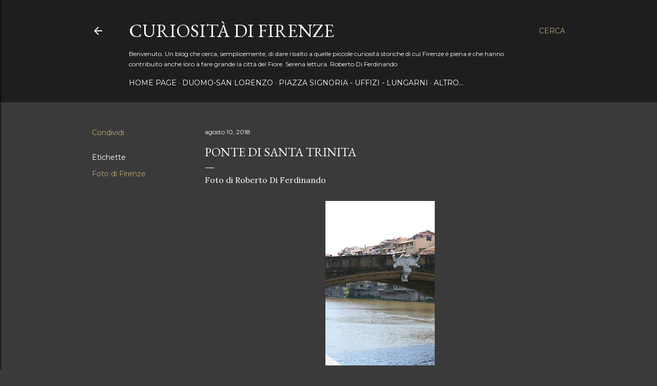

--- FILE ---
content_type: text/html; charset=utf-8
request_url: https://www.google.com/recaptcha/api2/aframe
body_size: 265
content:
<!DOCTYPE HTML><html><head><meta http-equiv="content-type" content="text/html; charset=UTF-8"></head><body><script nonce="yjH7Lj49We6OtnLcm-tK6g">/** Anti-fraud and anti-abuse applications only. See google.com/recaptcha */ try{var clients={'sodar':'https://pagead2.googlesyndication.com/pagead/sodar?'};window.addEventListener("message",function(a){try{if(a.source===window.parent){var b=JSON.parse(a.data);var c=clients[b['id']];if(c){var d=document.createElement('img');d.src=c+b['params']+'&rc='+(localStorage.getItem("rc::a")?sessionStorage.getItem("rc::b"):"");window.document.body.appendChild(d);sessionStorage.setItem("rc::e",parseInt(sessionStorage.getItem("rc::e")||0)+1);localStorage.setItem("rc::h",'1769603731917');}}}catch(b){}});window.parent.postMessage("_grecaptcha_ready", "*");}catch(b){}</script></body></html>